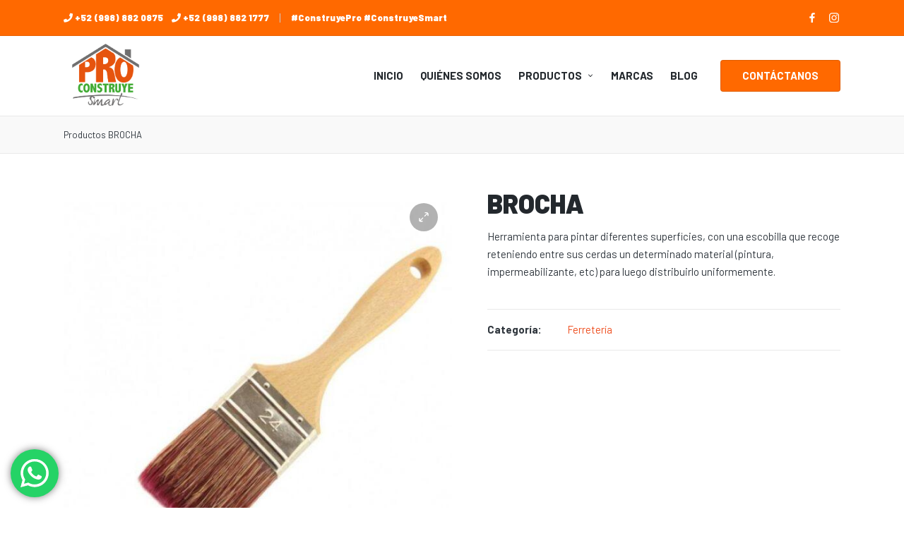

--- FILE ---
content_type: text/javascript
request_url: https://www.proconstruye.net/wp-content/plugins/formularios-de-contacto-salesup/admin/js/su-form-builder.js?ver=1.0.14
body_size: 16980
content:
var _builderForm = function(f) {
	var self = this;
	var fn = fn ? fn : f;
	var url_tab = "https://api.salesup.com/sistema/campos/tabs";
	var url_usuarios = "https://api.salesup.com/catalogos/usuarios/"; 
	var url_opciones_select = "https://api.salesup.com/sistema/campos/";
	var url_pais = "https://api.salesup.com/sistema/generales/paises/";
	var url_opciones_integracion = "https://api.salesup.com/integraciones/catalogos";
	var url_titulo = "https://api.salesup.com/catalogos/titulos";
	var url_campos = "https://api.salesup.com/sistema/campos";
	var url_etiquetas = "https://api.salesup.com/integraciones/catalogos/5/";
	var url_origen = "https://api.salesup.com/integraciones/catalogos/2/";
	var urlIntegracion = "https://api.salesup.com/integraciones/";
	var token = "";
	var sesion = "";
	var objetoGeneral = {};
	
	this.init = function (objeto) {
		objetoGeneral.selects = [];
		objetoGeneral.guardaElementos = [];
		objetoGeneral.contenedorForm = [];
		objetoGeneral.configuracionEstilos = [];
		token = objeto.token;
		sesion = objeto.sesion;

		if (objeto.lista) {
			var template = self.templateListaFormulario();
			jQuery("#suMainContent").html(template);
			self.obtieneEtiquetas();
			self.obtieneOrigen();
			self.obtieneUsuarios();
			setTimeout(function(){
				self.obtieneListaFormularios();
				SAUP190122fn.loaderElimina()
			},800);
			
		} else if (objeto.public) {
			token = objeto.token[0].token;
			sesion = objeto.token[0].sesion;
			var cabeceraForm = objeto.cabecera;
			var cuerpoForm = objeto.cuerpo;
			var idForm = objeto.idForm;

			jQuery("#mainPublic-"+idForm).html(
				self.templatePublic({
					cabecera: cabeceraForm,
					cuerpo: cuerpoForm,
					idForm: idForm
				})
			);
			setTimeout(function(){
				SAUP190122fn.loaderElimina()
			},500);
		} else {
			
			var template = self.templateMain();
			jQuery("#suMainContent").html(template);
			jQuery(jQuery("#btnColoRadio label")[0]).addClass('active');
			jQuery(jQuery("#btnColoRadio input")[0]).prop('checked','cheked');
			self.obtieneEtiquetas();
			self.obtieneOrigen();
			self.obtieneUsuarios();
			self.initSortable();
			self.obtieneTkTab();
			setTimeout(function(){
				SAUP190122fn.loaderElimina()
			},500);
		}
		SAUP190122fn.initTooltip();
	}
  
	this.limpiaFormPublico = function(id) {
	  var datos = jQuery("#SAUP190122formEnviarSalesUp-"+id).find("input, select, textarea");
	  for (var i = 0; i < datos.length; i++) {
			valorCampo = jQuery(datos[i]).val("");
	  }
	}

	this.validaCorreoForm = function(t,flag){
		var caract = new RegExp(/^([a-zA-Z0-9_.+-])+\@(([a-zA-Z0-9-])+\.)+([a-zA-Z0-9]{2,4})+$/);
		var elemento = !flag ? jQuery(t).val(): t;
		var pasa = caract.test(elemento);
		if(flag==true){
			return pasa;
		}else{
			if(!pasa){
				jQuery(t).addClass('is-invalid');
			}else{
				jQuery(t).removeClass('is-invalid');
			}
		}
	}
  
	this.enviaFormulario = function (obj) {
		SAUP190122fn.loader();
		var idForm = obj.id;
		jQuery("#SAUP190122-btnGuardarFormulario-"+idForm).prop('disabled',true);
		var datos = jQuery("#SAUP190122formEnviarSalesUp-"+idForm).find("input, select, textarea").not(jQuery('.form-check .form-check-inline'));
		var guardarFormSalesUp = {};
		var urlProspecto = obj.token[0].token;
		var config = JSON.parse(atob(obj.cabecera[0].configuracion));
		var mensajeError = (config.mensajeError) ? config.mensajeError : '';
		var mensajeSubError = (config.mensajeSubError) ? config.mensajeSubError : '';
		var mensajeSubSuccess = (config.mensajeSubSuccess) ? config.mensajeSubSuccess : '';
		var mensajeSuccess = (config.mensajeSuccess) ? config.mensajeSuccess : '';
		var urlRedireccion = (config.urlRedireccion) ? config.urlRedireccion : '';
		var webhook = (config.webhook) ? config.webhook : '';
		var usuarioData = (config.usuarioData) ? config.usuarioData : '';

		for (var i = 0; i < datos.length; i++) {
			var keyCampo = jQuery(datos[i]).data("campo");
			var idcampo =  jQuery(datos[i]).data("idcampo");
			var valorCampo = jQuery(datos[i]).val();
			
			if(idcampo == 9 || idcampo == 10 || idcampo == 11 || idcampo == 12 || idcampo == 70 || idcampo == 71 || idcampo == 72 || idcampo == 73 || idcampo == 74 || idcampo == 75 || idcampo == 76 || idcampo == 77 || idcampo == 78 || idcampo == 79 || idcampo == 80 || idcampo == 81 || idcampo == 82 || idcampo == 83 || idcampo == 84 || idcampo == 85){
				var camp = valorCampo.split('/');
				valorCampo = camp[2]+'-'+camp[1]+'-'+camp[0];
			}else if(idcampo === 14){
				var select = jQuery(datos[i]).closest('div.row').find('select').val();
				var input = jQuery(datos[i]).closest('div.row').find('input').val();
				valorCampo = ' {"select":"'+select+'","valor":"'+input+'"}';
			}else if(idcampo === 16){
				if(valorCampo){
					var arr = [];
					for (let index = 0; index < valorCampo.length; index++) {
						arr.push({Opcion:valorCampo[index]});
					}
					valorCampo = JSON.stringify(arr);
				}
			}else if(idcampo === 18){
				if(jQuery(datos[i]).is(':checked')){
					valorCampo = '[{"Opcion":"'+valorCampo+'"}]';
				}
			}else if(idcampo === 26){
				var temp = valorCampo;
				valorCampo = '{"Opcion":"'+temp+'","Tipo":"Temp"}';
			}else if(idcampo === 17){
				valorCampo = jQuery(datos[i]).closest('div.input-group').find('input[type=text]').val();
			}

			guardarFormSalesUp[keyCampo] = valorCampo;
		}

		guardarFormSalesUp.origen = obj.cabecera[0].tk_origen;
		guardarFormSalesUp.etiqueta = obj.cabecera[0].tk_etiqueta1;
		guardarFormSalesUp.etiqueta2 = obj.cabecera[0].tk_etiqueta2;
		guardarFormSalesUp.etiqueta3 = obj.cabecera[0].tk_etiqueta3;
		guardarFormSalesUp.tkUsuario = usuarioData;

		var obligatorio = jQuery('#SAUP190122formEnviarSalesUp-'+idForm+' .obliga');
		var countError = 0;
		for (let index = 0; index < obligatorio.length; index++) {
			if(jQuery(obligatorio[index]).data('idcampo')==-6){
				if(jQuery(obligatorio[index]).val() == "" || SAUP190122formBuilder.validaCorreoForm(jQuery(obligatorio[index]).val(), true) == false ){
					jQuery(obligatorio[index]).addClass('is-invalid');
					countError++
				}else{
					jQuery(obligatorio[index]).removeClass('is-invalid');
				}
			}
		}
		var elemento = '#SAUP190122formEnviarSalesUp-'+idForm;
		if (SAUP190122fn.validaObligatorio(elemento) && countError==0) {
			var procesaGuardar = function (res, err) {
				if (err && err != "success") {
					jQuery("#SAUP190122-btnGuardarFormulario-"+idForm).prop('disabled',false);
					SAUP190122fn.loaderElimina();
					SAUP190122fn.mensaje("error");
					return false;
				}

				if (res[0].code == 0) {
					jQuery("#SAUP190122-btnGuardarFormulario-"+idForm).prop('disabled',false);
					SAUP190122fn.loaderElimina();
					SAUP190122fn.msgSuccess(mensajeSubSuccess, mensajeSuccess);
					jQuery('#SAUP190122formEnviarSalesUp-'+idForm+' .obliga').removeClass("is-invalid");
					self.limpiaFormPublico(idForm);
					if(webhook){
						guardarFormSalesUp.tkContacto = res[0].details[0].tkContacto;
						var procesaWebhook = function(res, err){
							if (err && err != "success") {
								console.log('webhook fail', err);
								return false;
							}
							if(config.urlRedireccion){
								setTimeout(function(){
									document.location.href=urlRedireccion;
								},1000);
							}
						}

						SAUP190122fn.peticionAjax({
							url: webhook,
							method: "POST",
							dataType: "json",
							data: guardarFormSalesUp,
							async:true,
							callback: procesaWebhook
						});
					}else{
						if(config.urlRedireccion){
							setTimeout(function(){
								document.location.href=urlRedireccion;
							},1000);
						}
					}
					

					
				} else {
					jQuery("#SAUP190122-btnGuardarFormulario-"+idForm).prop('disabled',false);
					SAUP190122fn.loaderElimina();
					SAUP190122fn.msgError(res[0].msg);
					jQuery('#SAUP190122formEnviarSalesUp-'+idForm+' .obliga').removeClass("is-invalid");
				}
			};

			SAUP190122fn.peticionAjax({
				url: urlIntegracion + urlProspecto,
				method: "POST",
				dataType: "json",
				data: guardarFormSalesUp,
				async:true,
				callback: procesaGuardar
			});
		} else {
			jQuery("#SAUP190122-btnGuardarFormulario-"+idForm).prop('disabled',false);
			SAUP190122fn.loaderElimina();
			SAUP190122fn.msgError(mensajeSubError, mensajeError);
		}
	}

	this.copiarShortcode = function(element){
		var $temp = jQuery("<input>");
		jQuery("body").append($temp);
		$temp.val(jQuery(element).closest('td').find('input').val()).select();
		document.execCommand("copy");
		$temp.remove();
	}
  
	this.obtieneListaFormularios = function() {
	  var procesaData = function(res, err) {
			if (err != "success" && err) {
				SAUP190122fn.loaderElimina();
				SAUP190122fn.mensaje("error");
				return false;
			}
		
			self.templateListaFormulario();
		
			var lista = "";
			for (var i = 0; i < res.length; i++) {
				var origen = _.where(objetoGeneral.origen, { TK: res[i].tk_origen })[0];
				var usuario = _.where(objetoGeneral.origen, { tkUsuario: res[i].tkUsuario })[0];
				var etiqueta1 = _.where(objetoGeneral.etiqueta, {	TK: res[i].tk_etiqueta1	})[0];
				var etiqueta2 = _.where(objetoGeneral.etiqueta, {	TK: res[i].tk_etiqueta2	})[0];
				var etiqueta3 = _.where(objetoGeneral.etiqueta, {	TK: res[i].tk_etiqueta3	})[0];
		
				var status = res[i].status == 1  ? '<span class="badge badge-success">Activo</span>' : '<span class="badge  badge-warning">Inactivo</span>';
		
				lista += `
					<tr>
						<td class="text-center">
							<input hidden value="[sudatos id=${res[i].id_formulario}]"> 
							<span class="Pointer" onclick="SAUP190122formBuilder.copiarShortcode(this)" data-toggle="tooltip" data-placement="top" title="Copiar">
								<i class="fa fa-clipboard"></i> <b>[sudatos id=${res[i].id_formulario}]</b>
							</span>
						</td>
						<td class="text-center"> ${res[i].nombre_formulario} </td>
						<td class="text-center"> ${origen.ORIGEN} </td>
						<td class="text-center"> 
							${_.size(etiqueta1) > 0 ? '<span class="badge badge-primary">' + etiqueta1.ETIQUETA + "</span><br>": ""}

							${ _.size(etiqueta2) > 0 ? '<span class="badge badge-primary">' + etiqueta2.ETIQUETA + "</span><br>" : "" }

							${  _.size(etiqueta3) > 0 ? '<span class="badge badge-primary">' + etiqueta3.ETIQUETA + "</span>"	: ""}

							</td>
						<td class="text-center"> ${status} </td>
						<td class="text-center">
							<i onclick="SAUP190122formBuilder.modificarFormulario(${ res[i].id_formulario },this)" data-toggle="tooltip" data-placement="top" title="Modificar formulario" class="Pointer fa fa-pencil-square fa-2x" aria-hidden="true"></i>

							<i onclick="SAUP190122formBuilder.eliminarForm(${ res[i].id_formulario })" data-toggle="tooltip" data-placement="top" title="Eliminar formulario" class="Pointer fa fa-times fa-2x" aria-hidden="true"></i>
						</td>
					</tr>
				`;
			}
		
			if (_.size(res) > 0) {
				jQuery("#tablaDatosEspera").html(lista);
			} else {
				jQuery("#tablaDatosEspera").html('<tr><td colspan="6" class="text-center">No se encontraron formularios.</td></tr>' );
			}
			SAUP190122fn.initTooltip();
	  };
  
		SAUP190122fn.peticionAjax({
				url: salesup.url,
				method: "GET",
				dataType: "json",
				data: {
					action: "su_crud_get",
					nonce: salesup.seguridad,
					tipo: "get_lista_forms"
				},
				async:true,
				callback: procesaData
		});
	}

	this.preProcesaFormData = function(cabecera, config, cuerpo){
		setTimeout(function(){
			self.selectEtiqueta(cabecera[0].tk_etiqueta1);
			self.selectEtiqueta(cabecera[0].tk_etiqueta2);
			self.selectEtiqueta(cabecera[0].tk_etiqueta3);
			jQuery("#nombreFormulario").val(cabecera[0].nombre_formulario);
			jQuery("#tituloFormulario").val(config.tituloFormulario);
			
			jQuery("#origenData").val(cabecera[0].tk_origen);
			jQuery("#btnFormulario").val(config.btnNombre);
			jQuery("#descripcionFormulario").val(config.descripcion);  
			jQuery("#claseContenedorPrincipal").val(config.claseContenedorPrincipal);
			jQuery("#claseLabelTitulo").val(config.claseLabelTitulo);
			jQuery("#claseFormContenedor").val(config.claseFormContenedor);
			jQuery("#claseDescripcionContenedor").val(config.claseDescripcionContenedor);
			jQuery("#claseBotonGuardar").val(config.claseBotonGuardar);

			if(config.estilosPersonalizados == 2){
				jQuery("#listaRadioPersonalizado").prop(':checked',true);
				jQuery("#listaRadioPersonalizado").click();
			}else{
				jQuery("#listaRadioBootstrap").prop(':checked',true);
				jQuery("#listaRadioBootstrap").click();
			}
			

			(config.mensajeSubError) ? jQuery("#mensajeSubError").val(config.mensajeSubError) : '';
			(config.mensajeError) ? jQuery("#mensajeError").val(config.mensajeError) : '';
			(config.mensajeSuccess) ? jQuery("#mensajeSuccess").val(config.mensajeSuccess) : '';
			(config.mensajeSubSuccess) ? jQuery("#mensajeSubSuccess").val(config.mensajeSubSuccess) : '';
			(config.urlRedireccion) ? jQuery("#urlRedireccion").val(config.urlRedireccion) : '';
			(config.webhook) ? jQuery("#webhook").val(config.webhook) : '';
			(config.usuarioData) ? jQuery("#usuarioData").val(config.usuarioData) : '';
			(config.configuracionCampos) ? objetoGeneral.configuracionCampos = JSON.parse(config.configuracionCampos) : '';
			(config.configuracionEstilos) ? objetoGeneral.configuracionEstilos = JSON.parse(config.configuracionEstilos) : '';
			self.selectRadio({radio:config.radio});
			self.colorBoton(config.radio);
		
			for (let index = 0; index < cuerpo.length; index++) {
				var campo = JSON.parse(atob(cuerpo[index].campo));
				if (campo.atributoDataIdc == -6) {
					jQuery("#inputSelecto-" + campo.tkCampo).remove();
					var correo = _.where(objetoGeneral.contenedorForm,{tkCampo:campo.tkCampo})[0];
					correo = Object.assign({},correo);
					objetoGeneral.contenedorForm = _.reject(objetoGeneral.contenedorForm,function(element) {
						return element.tkCampo == campo.tkCampo;
					});
					objetoGeneral.contenedorForm.push(correo);
					self.procesaInputsAgregados(campo, '#SAUP190122formContenedor', false);
				}else{
					var guardarCampo = _.where(objetoGeneral.campos, { tkCampo: campo.tkCampo })[0];
					objetoGeneral.contenedorForm.push(guardarCampo);
					self.procesaInputsAgregados(campo, '#SAUP190122formContenedor');
				}
			}
		},2500);
	}
  
	this.modificarFormulario = function(id,t) {
		SAUP190122fn.loader();
	  	if (!id) {
			SAUP190122fn.mensaje("error");
			return false;
		}

		var saveOnclick = 	jQuery(t).attr('onclick');
		jQuery(t).removeAttr('onclick');
	  	objetoGeneral.contenedorForm = [];
		var procesaFormulario = function(res, err) {
			if (res == "erroCampos" || res == "errorIdForm" || err) {
				jQuery(t).attr('onclick',saveOnclick);
				SAUP190122fn.msgError("Ops!","Ocurrio un problema, por favor de intentar mas tarde.");
				return false;
			}
			
			var cabecera = JSON.parse(res.cabecera);
			var config = JSON.parse(atob(cabecera[0].configuracion));
			var cuerpo = JSON.parse(res.cuerpo);
		
			var template = self.templateMain({id_formulario:id});
			jQuery("#ocultarCrearForm").slideUp();
			jQuery("#suMainContent").append(template);

			self.obtieneEtiquetas();
			self.obtieneOrigen();
			self.obtieneUsuarios();
			self.initSortable();
			self.obtieneTkTab();
			SAUP190122fn.initTooltip();
			setTimeout(function(){
				self.preProcesaFormData(cabecera,config,cuerpo);
				SAUP190122fn.loaderElimina()
			},500);
			
		};
  
		SAUP190122fn.peticionAjax({
			url: salesup.url,
			method: "GET",
			dataType: "json",
			data: {
				action: "su_crud_get",
				nonce: salesup.seguridad,
				id_formulario: id,
				tipo: "get_form"
			},
			callback: procesaFormulario,
			async: true
		});
	}
    
	this.eliminarFormulario = function(id) {
		SAUP190122fn.loader();
		if (!id) {
			SAUP190122fn.loaderElimina();
			SAUP190122fn.mensaje("error");
			return false;
	  }
		var procesaEliminar = function(res, err){
			if (err) {
				SAUP190122fn.loaderElimina();
				SAUP190122fn.msgError("Ops!","Ocurrio un problema, por favor de intentar mas tarde.");
				return false;
			}
			SAUP190122fn.loaderElimina();
			SAUP190122principal.init({menu:'listaFormularios'});
		}

		SAUP190122fn.peticionAjax({
			url: salesup.url,
			method: "POST",
			dataType: "json",
			data: {
				action: "su_crud_delete",
				nonce: salesup.seguridad,
				id_formulario: id,
				tipo: "delete_form"
			},
			async:true,
			callback: procesaEliminar,
	  });
	}

	this.eliminarForm = function(id){
		var eliminarId = id;
		iziToast.question({
			timeout: 20000,
			close: false,
			icon:'fa fa-exclamation-triangle',
			overlay: true,
			displayMode: 'once',
			id: 'eliminarFormularioRow',
			zindex: 999,
			title: '¿Estás seguro?',
			message: 'Esta acción no puede deshacerse.',
			position: 'center',
			buttons: [
					['<button><b>Si</b></button>', function (instance, toast) {
						instance.hide({ transitionOut: 'fadeOut' }, toast, 'button');	
						SAUP190122formBuilder.eliminarFormulario(eliminarId); 
					}, true],
					['<button>No</button>', function (instance, toast) {
						instance.hide({ transitionOut: 'fadeOut' }, toast, 'button');	 
					}],
			]
	});
	}
  
	this.validaCampo = function(campo) {
	  return campo ? campo : "";
	}
  
	this.checkInput = function(t,flag) {
		var check = jQuery(t).prop("checked");
		if (check) {
			if(flag){
				jQuery(t).closest("div").find('input[type=text]').removeAttr("disabled");
			}else{
				jQuery(t).closest("div.input-group").find('input[type="text"]').removeAttr("disabled");
			}
			
		} else {
			if(flag){
				jQuery(t).closest("div").find('input[type=text]').attr("disabled", "disabled");
			}else{
				jQuery(t).closest("div.input-group").find('input[type="text"]').attr("disabled", "disabled");
			}
			
		}
	}
 
	this.obtieneUsuarios = function(obj) {
		var procesaUsuarios = function(res, err) {
			if (err != "success" && err) {
				SAUP190122fn.msgError("No se encontraron los usuarios.");
				return false;
			}
		
			objetoGeneral.usuarios = res;
			var options = '';
			for (var i = 0; i < res.length; i++) {
				options += `<option value="${res[i].tkUsuario}">${res[i].nombre} ${res[i].apellidos}</option>`;
			}
	
			jQuery("#usuarioData").append(options);
	  	}
	 

		SAUP190122fn.peticionAjax({
			url: url_usuarios,
			metodo: "GET",
			data:{token:sesion},
			callback: procesaUsuarios,
			async: true
		});
  }

	this.obtieneOrigen = function(obj) {
	  	var procesaOrigen = function(res, err) {
			if (err != "success" && err) {
				SAUP190122fn.msgError("No se encontraron los origenes.");
				return false;
			}
		
			objetoGeneral.origen = res;
			var options = '<option value="">(... Selecciona un origen ...)</option>';
			for (var i = 0; i < res.length; i++) {
				options += `<option value="${res[i].TK}">${res[i].ORIGEN}</option>`;
			}
	
			jQuery("#origenData").append(options);
		}
  
		SAUP190122fn.peticionAjax({
				url: url_origen + token,
				metodo: "GET",
				callback: procesaOrigen,
				async: true
		});
	}
  
	this.obtieneEtiquetas = function(obj) {
	  var procesaEtiqueta = function(res, err) {
		if (err != "success" && err) {
		  SAUP190122fn.msgError("No se encontraron las etiquetas.");
		  return false;
		}

		objetoGeneral.etiqueta = res;
		var options = '<option value="">(... Selecciona una etiqueta ...)</option>';
		for (var i = 0; i < res.length; i++) {
			options += `<option value="${res[i].TK}">${res[i].ETIQUETA}</option>`;
		}

		jQuery("#etiquetaData").append(options);
		
	  };
  
	  SAUP190122fn.peticionAjax({
		url: url_etiquetas + token,
		metodo: "GET",
		callback: procesaEtiqueta,
		async: true
	  });
	}
  
	this.obtieneCampos = function(tkTab) {
	  if (!tkTab) {
		SAUP190122fn.msgError("Los parametros son obligatorios!");
		return false;
	  }
  
	  var procesaCampos = function(res, err) {
		if (!err) {
		  objetoGeneral.campos = res;
		  self.construyeContenedorCampos(res);
		} else {
		  SAUP190122fn.msgError("por favor de intentar mas tarde.");
		}
	  };
  
	  SAUP190122fn.peticionAjax({
			url: url_campos,
			metodo: "GET",
			data: {
				token: sesion,
				tkTab: tkTab,
				pagina: 0
			},
			async:true,
			callback: procesaCampos
	  });
	}
  
	this.slideToggle = function(elemento) {
	  if (jQuery("#ocultarBodyConfig").is(":visible")) {
		jQuery(elemento).attr("title", "Mostar");
	  } else {
		jQuery(elemento).attr("title", "Ocultar");
	  }
  
	  jQuery("#ocultarBodyConfig").slideToggle();
	}
  
	this.obtieneTkTab = function(obj) {
	  var procesaTkTab = function(res, err) {
		var tkTab = "";
		if (!err) {
		  for (var i = 0; i < res.length; i++) {
			  if (res[i].tabDefault == 1) {
			  tkTab = res[i].tkTab;
			}
		  }
		  objetoGeneral.tkTab = tkTab;
		  self.obtieneCampos(tkTab);
		} else {
		  SAUP190122fn.msgError("Ocurrio un error, por favor intentar mas tarde.");
		}
	  };
  
	  SAUP190122fn.peticionAjax({
			url: url_tab,
			metodo: "GET",
			data: {
				token: sesion,
				idPantalla: 1
			},
			async:true,
			callback: procesaTkTab
	  });
	}
  
	this.regresaformularios = function() {
	  jQuery("#muestraCrearForm").slideUp();
	  jQuery("#muestraCrearForm").remove();
	  jQuery("#ocultarCrearForm").slideDown();
	}
  
	this.selectEtiqueta = function(v) {
	  var valor = v;
	  if(v){
		  var count = jQuery(".badgeEtiqueta").length;
  
		  if (count < 3) {
		  buscado = _.where(objetoGeneral.etiqueta, { TK: valor })[0];
		  jQuery("#etiquetaData").val("");
		  jQuery("#bodyEtiquetas").append(
			  '<span style="margin:10px;" class="badge badge-info badgeEtiqueta Pointer" onclick="SAUP190122formBuilder.eliminarEtiqueta(this)" data-tk="' +
			  buscado.TK +
			  '">' +
			  buscado.ETIQUETA +
			  '<i class="fa fa-times" style="margin-left:5px;"></i></span>'
		  );
		  } else {
		  SAUP190122fn.msgInfo("Solo se permiten 3 etiquetas");
		  	jQuery("#etiquetaData").val("");
		  }
	  }
	  
	}
  
	this.eliminarEtiqueta = function(t) {
	  jQuery(t).remove();
	}
  
	this.agrupaInputs = function(elemento) {
	  var checks = jQuery(".checkAgrupar");
	  var count = 0;
	  var arrayChecks = [];
	  for (var i = 0; i < checks.length; i++) {
		if (jQuery(checks[i]).is(":checked")) {
		  count++;
		  //if(count <= 3){
		  var element = _.where(objetoGeneral.campos, {
			tkCampo: jQuery(checks[i]).data("indice")
		  });
  
		  arrayChecks.push(element[0]);
		  //}
		}
	  }
	  return arrayChecks;
	}
  
	this.construyeContenedorCampos = function(objeto) {
	  if (objeto) {
		for (var i = 0; i < objeto.length; i++) {
		
			
		  if (objeto[i].atributoDataIdc == -6) {
				self.agregaIndividual(objeto[i], true);
		  } else {
			  if(objeto[i].atributoDataIdc!=-30 && objeto[i].atributoDataIdc!=-32){
				  self.procesaInputsAgregados(objeto[i], "#SAUP190122inputsContenedor");
			  }
				
		  }
		}
		SAUP190122fn.initTooltip();
	  }
	}

	this.agregaCampos = function(obj, index){
		if (!obj) {
			SAUP190122fn.msgError("Ocurrio un problema, por favor de intentar mas tarde");
			return false;
		}
	}
  
	this.procesaInputsAgregados = function(elemento, contenedor, flag) {
	  var uiClass = (contenedor == "#SAUP190122formContenedor" ) ? "ui-widget-content list-group-item ui-state-default"  : "";
	  var elimina = `
			<span class="Pointer">	
				<i onclick="SAUP190122formBuilder.regresaIndividual(this)" class="pull-right fa fa-times" style=" margin:5px;"></i>
			</span>
		`;
	  var btnRegresar = elemento.atributoDataIdc != -6 ? elimina : "";
	  var html = "";
	  elemento.atributoDataIdc != -6 ? jQuery("#inputSelecto-" + elemento.tkCampo).remove() 	: "";
	  html += `
			  <li id="inputSelecto-${elemento.tkCampo}" data-attrid="${elemento.atributoDataIdc}" data-tkcampo="${elemento.tkCampo}"  class="${uiClass}" style="list-style:none;">
				
				  <button data-indice="${elemento.tkCampo }" onclick="SAUP190122formBuilder.agregaIndividual(this,'',true)" type="button" class="btnProcesa btn btn-secondary btn-lg btn-block">
					  ${elemento.campo}
				  </button>
			  
					<div class="contenedorFormGroup"  >
						<span class="text-center">
					   	<label  ><h5>${elemento.campo}</h5></label>
					   	${btnRegresar}
					  	<span class="Pointer" data-toggle="modal" onclick="SAUP190122formBuilder.configuracionCampo('${elemento.tkCampo}')">	
						  	<i  class="pull-right fa fa-cog" style=" margin:5px;"></i>
						 	</span>
					
				  </div>
			  </li>
		  `;
	  flag ? jQuery(contenedor).prepend(html) : jQuery(contenedor).append(html);
  
	  jQuery("#inputSelecto-" + elemento.tkCampo).disableSelection();
	  SAUP190122fn.initTooltip();
	}
  
	this.agregaIndividual = function(elemento, tipo, style) {
	  var $pone = jQuery(elemento);
	  var tkCampo = jQuery($pone).data("indice");
	  if (tipo) {
			tkCampo = elemento.tkCampo;
		}

		var campo = _.where(objetoGeneral.campos,{tkCampo:tkCampo})[0];
		var tipoValor = '';
		if(style){
			if(campo){
				if(campo.esInput){
					tipoValor = 'esInput';
				}else if(campo.esCheckInput){
					tipoValor = 'esCheckInput';
				}else if(campo.esListaCheck){
					tipoValor = 'esListaCheck';
				}else if(campo.esListaRadio){
					tipoValor = 'esListaRadio';
				}else if(campo.esPorcentaje){
					tipoValor = 'esPorcentaje';
				}else if(campo.esSelect){
					tipoValor = 'esSelect';
				}else if(campo.esSelectInput){
					tipoValor = 'esSelectInput';
				}else if(campo.esTemperatura){
					tipoValor = 'esTemperatura';
				}else if(campo.esTextArea){
					tipoValor = 'esTextArea';
				}else if(campo.esTipoModulo){
					tipoValor = 'esTipoModulo';
				}
				var objEstilos = objetoGeneral.configuracionEstilos;	
				var estilosP = {};		
				for (let i = 0; i < objEstilos.length; i++) {
					if(objEstilos[i].tipoValor == tipoValor && objEstilos[i].aplicarAtodos == true){
						estilosP.estilosContenedor = objEstilos[i].estilosContenedor;
						estilosP.estilosLabel = objEstilos[i].estilosLabel;
						estilosP.estilosInput = objEstilos[i].estilosInput;
						estilosP.aplicarAtodos = objEstilos[i].aplicarAtodos;
						estilosP.quitarTodosMenosAEste = true;
						estilosP.tkCampo = campo.tkCampo;
						break;
					}
				}

			}
			objetoGeneral.configuracionEstilos.push(estilosP);
		}
			

	  var guardarCampo = _.where(objetoGeneral.campos, { tkCampo: tkCampo })[0];
		objetoGeneral.contenedorForm.push(guardarCampo);
		
	  self.procesaInputsAgregados(guardarCampo, "#SAUP190122formContenedor");
	}
  
	this.regresaInputs = function(flag) {
	  var contenedor = jQuery("#SAUP190122formContenedor li");
	  var guardarCampo = "";
	  for (var i = 0; i < contenedor.length; i++) {
			if (jQuery(contenedor[i]).data("attrid") != -6) {
				contenedor[i].remove();
				jQuery("#SAUP190122inputsContenedor").prepend(contenedor[i]);
			
			} else {
				var tkCampo = jQuery(contenedor[i]).data("tkcampo");
				guardarCampo = _.where(objetoGeneral.campos, { tkCampo: tkCampo })[0];
			}
	  }
	  jQuery("#SAUP190122inputsContenedor li").removeClass("ui-widget-content list-group-item ui-state-default");
		objetoGeneral.contenedorForm = [];
		objetoGeneral.configuracionEstilos = [];
	  objetoGeneral.contenedorForm.push(guardarCampo);
  
	  if (!flag) {
			SAUP190122fn.msgSuccess("Elementos eliminados");
	  }
  
	  SAUP190122fn.initTooltip();
	}
  
	this.initSortable = function() {
	  jQuery("#SAUP190122formContenedor").sortable({
			update: function(event, ui) {
				var formOrden = jQuery('#SAUP190122formContenedor li');
				var arr = [];
				for (var i = 0; i < formOrden.length; i++) {
						var tkCampo = jQuery(formOrden[i]).data("tkcampo");
						var guardarCampo = _.where(objetoGeneral.campos, {tkCampo: tkCampo})[0];
						arr.push(guardarCampo);  
				}
				objetoGeneral.contenedorForm = arr;
				jQuery(ui.item[0]).addClass("ui-widget-content list-group-item ui-state-default");
			},
			cursor: "move",
			delay: 150,
			connectWith: ".connectedSortable"
		});  
	  jQuery("#SAUP190122formContenedor").disableSelection();
	}
  
	this.regresaIndividual = function(elemento) {
	  var elem = jQuery(elemento);
	  var liElemento = jQuery(elem[0]).closest("li");
  
	  objetoGeneral.contenedorForm = _.reject(objetoGeneral.contenedorForm,function(element) {
				return element.tkCampo == jQuery(liElemento).data("tkcampo");
		});

		objetoGeneral.configuracionEstilos = _.reject(objetoGeneral.configuracionEstilos,function(element) {
			return element.tkCampo == jQuery(liElemento).data("tkcampo");
		});
  
	  jQuery(elem[0]).closest("li").remove();
	  jQuery("#SAUP190122inputsContenedor").prepend(liElemento);
	  jQuery("#SAUP190122inputsContenedor li").removeClass("ui-widget-content list-group-item ui-state-default");
	  SAUP190122fn.msgSuccess("Elemento reiniciado");
	  SAUP190122fn.initTooltip();
	}
  
	this.obtieneEtiquetasGuardar = function() {
	  var etiquetaData = jQuery(".badgeEtiqueta");
	  var arr = [];
	  for (var i = 0; i < etiquetaData.length; i++) {
		arr["tk_etiqueta" + (i + 1)] = jQuery(etiquetaData[i]).data("tk");
	  }
	  return arr;
	}

	this.colorBoton = function(v){
		var tipoBoton = v || 'btn-primary';
		var colorBoton = jQuery("#btnTipoColor");
		jQuery(colorBoton).removeAttr('class');
		jQuery(colorBoton).attr('class', 'btn '+tipoBoton);

	}

	this.selectRadio = function(obj){
		var contenedorRadios = jQuery('#btnColoRadio input');
		var radios = (obj.radio) ? obj.radio : false;
		if(!radios){
			jQuery(jQuery('#btnColoRadio input')[0]).prop('checked',true);
		}

		for(var i = 0; i<contenedorRadios.length; i++){
			var ra = jQuery(contenedorRadios[i]).val();
			if(ra == radios){
			  jQuery(contenedorRadios[i]).prop('checked',true);
			}
		}

	}

	this.procesaRadios = function(){
		var contenedorRadios = jQuery('#btnColoRadio input');
		var radios = '';
		for(var i = 0; i<contenedorRadios.length; i++){
			var ra = jQuery(contenedorRadios[i]).is(':checked');
			if(ra){
				radios = jQuery(contenedorRadios[i]).val();
			}
		}

		return radios;
	}
  
	this.guardaFormulario = function(obj) {
		SAUP190122fn.loader();
		jQuery(obj.t).attr('disabled',true);
		var id_formulario = (obj.id_formulario) ? obj.id_formulario : '';
		var pasa = SAUP190122fn.validaObligatorio();
		var array = objetoGeneral.contenedorForm;
		var nombreFormulario = jQuery("#nombreFormulario").val();
		var tituloFormulario = jQuery("#tituloFormulario").val();
		var usuarioData = jQuery("#usuarioData").val();
		var descripcionFormulario = jQuery("#descripcionFormulario").val();
		var btnFormulario = jQuery("#btnFormulario").val();
		var origenData = jQuery("#origenData").val();
		var mensajeSuccess = jQuery("#mensajeSuccess").val();
		var mensajeSubSuccess = jQuery("#mensajeSubSuccess").val();
		var mensajeError = jQuery("#mensajeError").val();
		var mensajeSubError = jQuery("#mensajeSubError").val();
		var urlRedireccion = jQuery("#urlRedireccion").val();
		var webhook = jQuery("#webhook").val();
		var claseContenedorPrincipal = jQuery("#claseContenedorPrincipal").val();
		var claseLabelTitulo = jQuery("#claseLabelTitulo").val();
		var claseFormContenedor = jQuery("#claseFormContenedor").val();
		var claseDescripcionContenedor = jQuery("#claseDescripcionContenedor").val();
		var claseBotonGuardar = jQuery("#claseBotonGuardar").val();
		var etiquetaData = self.obtieneEtiquetasGuardar();
		var radioSelect = self.procesaRadios();
		var formulario = [];

		var estilosPersonalizados = jQuery("#listaRadioPersonalizado").is(':checked') ? 2 : 1;
  
	  	if (pasa && _.size(array) > 0) {
			for (var i = 0; i < array.length; i++) {
				formulario.push(btoa(JSON.stringify(array[i])));
			}
  
			var procesaGuardar = function(res, err) {
				if (err != "success" && err) {
					SAUP190122fn.loaderElimina();
					jQuery(obj.t).attr('disabled',false);
					SAUP190122fn.mensaje("error");
					return false;
				}
		
				if (res != "error") {
					SAUP190122fn.loaderElimina();
					if(id_formulario){
						SAUP190122fn.loaderElimina();
						SAUP190122fn.msgSuccess("Exito.","Se actualizó correctamente.");
					}else{
						SAUP190122fn.loaderElimina();
						SAUP190122fn.msgSuccess("Exito.","Se creó el formulario.");
					}
				
					jQuery("#nombreFormulario").val("");
					jQuery("#tituloFormulario").val("");
					jQuery("#descripcionFormulario").val("");
					jQuery("#btnFormulario").val("");
					jQuery("#origenData").val("");
					jQuery("#etiquetaData").val("");
					jQuery("#mensajeSuccess").val("");
					jQuery("#mensajeSubSuccess").val("");
					jQuery("#mensajeError").val("");
					jQuery("#mensajeSubError").val("");
					jQuery(".badgeEtiqueta").remove();
					SAUP190122formBuilder.regresaInputs(true);
					setTimeout(function() {
						SAUP190122fn.loaderElimina();
						SAUP190122principal.init({ menu: "listaFormularios" });
					}, 100);
				}
			};
		 
			SAUP190122fn.peticionAjax({
				url: salesup.url,
				method:"POST",
				dataType: "json",
				async:true,
				data: {
					action:  (id_formulario) ? "su_crud_put" : 'su_crud_post',
					nonce: salesup.seguridad,
					nombreFormulario: nombreFormulario,
					id_formulario:id_formulario,
					configuracion: btoa(JSON.stringify({
							claseContenedorPrincipal:claseContenedorPrincipal,
							claseLabelTitulo:claseLabelTitulo,
							claseFormContenedor:claseFormContenedor,
							claseDescripcionContenedor:claseDescripcionContenedor,
							claseBotonGuardar:claseBotonGuardar,
							descripcion: descripcionFormulario,
							btnNombre: btnFormulario,
							mensajeSuccess: mensajeSuccess,
							mensajeSubSuccess: mensajeSubSuccess,
							mensajeError: mensajeError,
							mensajeSubError: mensajeSubError,
							urlRedireccion:urlRedireccion,
							webhook:webhook,
							estilosPersonalizados:estilosPersonalizados,
							usuarioData:usuarioData,
							tituloFormulario:tituloFormulario,
							radio:radioSelect,
							configuracionCampos:JSON.stringify(objetoGeneral.configuracionCampos),
							configuracionEstilos:JSON.stringify(objetoGeneral.configuracionEstilos)
						})
					),
					origenData: origenData,
					etiqueta1: etiquetaData["tk_etiqueta1"],
					etiqueta2: etiquetaData["tk_etiqueta2"],
					etiqueta3: etiquetaData["tk_etiqueta3"],
					formulario: formulario,
					tipo: (id_formulario) ? "update_form" : 'add_form'
				},
				callback: procesaGuardar
			});
	  } else {
			SAUP190122fn.loaderElimina();
			if (_.size(array) == 0) {
				SAUP190122fn.loaderElimina();
				SAUP190122fn.msgError("Es obligatorio agregar elementos para el formulario");
			} else if( _.size(etiquetaData)==0){
				SAUP190122fn.loaderElimina();
				jQuery("#etiquetaData").addClass('is-invalid');
				SAUP190122fn.msgError("Todo los campos son obligatorios");
			}else{
				SAUP190122fn.loaderElimina();
				SAUP190122fn.msgError("Todo los campos son obligatorios");
			}
	  }
	}

	this.tabsConfig = function(t){
		if(jQuery(t).attr('id') == 'tab1' ){
			jQuery('#tab1').find('a').addClass('active')
			jQuery('#tab2').find('a').removeClass('active')
			jQuery('#SAUP190122ocultarFormularioConfig').show();
			jQuery('#ocultarBodyConfig').hide();
		}else{
			jQuery('#tab1').find('a').removeClass('active')
			jQuery('#tab2').find('a').addClass('active')
			jQuery('#SAUP190122ocultarFormularioConfig').hide();
			jQuery('#ocultarBodyConfig').show();
		}
	}

	this.guardarConfiguracion = function(tk,t){
		SAUP190122fn.loader()
		var tkCampo = tk;
		jQuery(t).prop('disabled',true);
		
		( _.size(objetoGeneral.configuracionCampos) ==0 ) ? objetoGeneral.configuracionCampos = [] : '';
		( _.size(objetoGeneral.configuracionEstilos) ==0 ) ? objetoGeneral.configuracionEstilos = [] : '';

		var obj = {};
		var objEstilos = {};
		obj.nombreCampo = jQuery("#nombreCampo").val();
		obj.placeholderCampo = jQuery("#placeholderCampo").val();
		obj.esObligatorioCampo = jQuery("#esObligatorioCampo").is(':checked');
		objEstilos.estilosContenedor = jQuery("#estilosContenedor").val();
		objEstilos.estilosLabel = jQuery("#estilosLabel").val();
		objEstilos.estilosInput = jQuery("#estilosInput").val();
		objEstilos.aplicarAtodos = jQuery("#aplicarAtodos").is(':checked');
		objEstilos.tipoValor = jQuery("#tipoValor").val();
		obj.tkCampo = tkCampo;
		objEstilos.tkCampo = tkCampo;

		if(jQuery("#aplicarAtodos").is(':checked') == true){
			if(!objEstilos.estilosContenedor || !objEstilos.estilosLabel || !objEstilos.estilosInput){
				SAUP190122fn.loaderEliminaPersonalizadoError('Los campos personalizados','Son obligatorios');
				
				(!jQuery("#estilosContenedor").val()) ? jQuery("#estilosContenedor").addClass('is-invalid') : jQuery("#estilosContenedor").removeClass('is-invalid');
				(!jQuery("#estilosLabel").val()) ? jQuery("#estilosLabel").addClass('is-invalid'): jQuery("#estilosLabel").removeClass('is-invalid');
				(!jQuery("#estilosInput").val()) ? jQuery("#estilosInput").addClass('is-invalid'): jQuery("#estilosInput").removeClass('is-invalid');
				
				jQuery(t).prop('disabled',false);
				return false;
			}
		}else{
			if(objEstilos.estilosContenedor || objEstilos.estilosLabel || objEstilos.estilosInput){
				if(!objEstilos.estilosContenedor || !objEstilos.estilosLabel || !objEstilos.estilosInput){
					SAUP190122fn.loaderEliminaPersonalizadoError('Los campos personalizados','Son obligatorios');
					(!jQuery("#estilosContenedor").val()) ? jQuery("#estilosContenedor").addClass('is-invalid') : jQuery("#estilosContenedor").removeClass('is-invalid');
					(!jQuery("#estilosLabel").val()) ? jQuery("#estilosLabel").addClass('is-invalid'): jQuery("#estilosLabel").removeClass('is-invalid');
					(!jQuery("#estilosInput").val()) ? jQuery("#estilosInput").addClass('is-invalid'): jQuery("#estilosInput").removeClass('is-invalid');
					jQuery(t).prop('disabled',false);
					return false;
				}
			}
		}
	
		var update = _.where(objetoGeneral.configuracionCampos,{tkCampo:tkCampo})[0];
		var updateEstilo = _.where(objetoGeneral.configuracionEstilos,{tkCampo:tkCampo})[0];
		var campos = objetoGeneral.contenedorForm;
		var aplicaCambio = jQuery("#aplicarAtodos").val();

		if(jQuery("#aplicarAtodos").is(':checked')){
			for (let i = 0; i < campos.length; i++) {
				if(campos[i][aplicaCambio]){
					var aplicarTodos = _.where(objetoGeneral.configuracionEstilos,{tkCampo:campos[i].tkCampo})[0];
					if(aplicarTodos){
						aplicarTodos.estilosContenedor = objEstilos.estilosContenedor;
						aplicarTodos.estilosLabel = objEstilos.estilosLabel;
						aplicarTodos.estilosInput = objEstilos.estilosInput;
						aplicarTodos.aplicarAtodos = objEstilos.aplicarAtodos;
						aplicarTodos.quitarTodosMenosAEste = true;
						aplicarTodos.tipoValor = objEstilos.tipoValor
					}else{
						objetoGeneral.configuracionEstilos.push({
							estilosContenedor:jQuery("#estilosContenedor").val(),
							estilosLabel:jQuery("#estilosLabel").val(),
							estilosInput:jQuery("#estilosInput").val(),
							aplicarAtodos:jQuery("#aplicarAtodos").is(':checked'),
							quitarTodosMenosAEste:true,
							tipoValor:jQuery("#tipoValor").val(),
							tkCampo:campos[i].tkCampo
						});
					}
				}
			}
		}else if(jQuery("#quitarTodosMenosAEste").is(':checked')){
			for (let i = 0; i < campos.length; i++) {
				if(campos[i][aplicaCambio]){
					if(campos[i].tkCampo == tkCampo ){
						var aplicarTodos = _.where(objetoGeneral.configuracionEstilos,{tkCampo:tkCampo})[0];
						aplicarTodos.estilosContenedor = jQuery("#estilosContenedor").val();
						aplicarTodos.estilosLabel = jQuery("#estilosLabel").val();
						aplicarTodos.estilosInput = jQuery("#estilosInput").val();
						aplicarTodos.aplicarAtodos = jQuery("#aplicarAtodos").is(':checked');
						aplicarTodos.tipoValor = jQuery("#tipoValor").val();
						aplicarTodos.quitarTodosMenosAEste = false;
					}else{
						var aplicar = _.where(objetoGeneral.configuracionEstilos,{tkCampo:campos[i].tkCampo})[0];
						aplicar.estilosContenedor = '';
						aplicar.estilosLabel = '';
						aplicar.estilosInput = '';
						aplicar.aplicarAtodos = false;
						aplicar.quitarTodosMenosAEste = false;
						aplicar.tipoValor = jQuery("#tipoValor").val();
					}
				}
			}
		}else{
			if(_.size(updateEstilo)>0){
				updateEstilo.estilosContenedor = objEstilos.estilosContenedor;
				updateEstilo.estilosLabel = objEstilos.estilosLabel;
				updateEstilo.estilosInput = objEstilos.estilosInput;
				updateEstilo.aplicarAtodos = objEstilos.aplicarAtodos;
				updateEstilo.tipoValor = objEstilos.tipoValor;
			}else{
				objetoGeneral.configuracionEstilos.push(objEstilos);		
			}
		}
		
		if(_.size(update)>0){
			update.nombreCampo = obj.nombreCampo;
			update.placeholderCampo = obj.placeholderCampo;
			update.esObligatorioCampo = obj.esObligatorioCampo;
		
		}else{
			objetoGeneral.configuracionCampos.push(obj);
		}

		SAUP190122fn.loaderEliminaPersonalizadoSuccess("Exito!","Para que se agregue el cambio actualiza el formulario.");
		jQuery('#modalSetting').modal('hide');
	}

	this.eliminaClases = function(t){
		if(t){
			if(jQuery(t).is(':checked')){
				jQuery("#aplicarAtodos").prop('checked',false);
			}
		}
	}

	this.aplicaTodos = function(t){
		if(t){
			if(jQuery(t).is(':checked')){
				jQuery("#quitarTodosMenosAEste").prop('checked',false);
			}
		}
	}

	this.agregaTipoCampoEstilosPersonalizados = function(tk){
		var tkCampo = tk;
		var campo = _.where(objetoGeneral.contenedorForm,{tkCampo:tkCampo})[0];
		var campoEstilo = _.where(objetoGeneral.configuracionEstilos,{tkCampo:tkCampo})[0];
		campoEstilo = (campoEstilo) ? campoEstilo : {};
		var tipo = '';
		var tipoValor = '';
		var mensaje = 'El campo '+campo.campo+' es obligatorio';
		var obligatorio = (campo.atributoDataIdc == -6) ? 'checked disabled' : '';
		var quitar = '';

		if(campo.esInput){
			tipoValor = 'esInput';
			tipo = 'inputs';
		}else if(campo.esCheckInput){
			tipoValor = 'esCheckInput';
			tipo = 'Check inputs';
		}else if(campo.esListaCheck){
			tipoValor = 'esListaCheck';
			tipo = 'lista check';
		}else if(campo.esListaRadio){
			tipoValor = 'esListaRadio';
			tipo = 'lista radio';
		}else if(campo.esPorcentaje){
			tipoValor = 'esPorcentaje';
			tipo = 'Porcentajes';
		}else if(campo.esSelect){
			tipoValor = 'esSelect';
			tipo = 'Selects';
		}else if(campo.esSelectInput){
			tipoValor = 'esSelectInput';
			tipo = 'Select inputs';
		}else if(campo.esTemperatura){
			tipoValor = 'esTemperatura';
			tipo = 'Temperatura';
		}else if(campo.esTextArea){
			tipoValor = 'esTextArea';
			tipo = 'Textarea';
		}else if(campo.esTipoModulo){
			tipoValor = 'esTipoModulo';
			tipo = 'Tipo modulo';
		}

		if(campoEstilo.quitarTodosMenosAEste == true){
			quitar = `
			 <div class="custom-control custom-checkbox my-1 mr-sm-2" style="top:10px;">
				 <input type="checkbox" onclick="SAUP190122formBuilder.eliminaClases(this)"  class="custom-control-input" id="quitarTodosMenosAEste" value="quitar">
				 <label class="custom-control-label" for="quitarTodosMenosAEste">Eliminar a todos los demas la clase agregada a los (${tipo}).</label>
			 </div>
			`;
	 }
	
		var html = `
			<div class="col">
				<label><b>Nombre del campo</b></label>
				<input id="nombreCampo" class="form-control" value="${campo.campo}">
			</div>

			<div class="col" style="top:9px;">
				<label><b>Texto dentro del campo</b></label>
				<input id="placeholderCampo" class="form-control" value="Agrega ${campo.campo}">
			</div>

			<div class="col">
				<div class="custom-control custom-checkbox my-1 mr-sm-2" style="top:10px;">
					<input type="checkbox" class="custom-control-input" id="esObligatorioCampo" ${obligatorio}>
					<label class="custom-control-label" for="esObligatorioCampo">Campo obligatorio.</label>
				</div>
			</div>`;
			if(jQuery("#listaRadioPersonalizado").is(':checked')){
				html += ` 
					<hr>
					<div class="col">
						<label><b>Clase del contenedor</b></label>
						<input id="estilosContenedor" class="form-control" value="${(campoEstilo.estilosContenedor) ? campoEstilo.estilosContenedor : ''}">
					</div>
					<div class="col" style="top:9px;">
						<label><b>Clase del label</b></label>
						<input id="estilosLabel" class="form-control" value="${(campoEstilo.estilosLabel) ? campoEstilo.estilosLabel : ''}">
					</div>
					<div class="col" style="top:9px;">
						<label><b>Clase del input</b></label>
						<input id="estilosInput" class="form-control" value="${(campoEstilo.estilosInput) ? campoEstilo.estilosInput : ''}">
					</div>
					<div class="col">
						<div class="custom-control custom-checkbox my-1 mr-sm-2" style="top:10px;">
							<input onclick="SAUP190122formBuilder.aplicaTodos(this)" type="checkbox" ${(campoEstilo.aplicarAtodos!=undefined) ? (campoEstilo.aplicarAtodos == true) ? 'checked' : '' : ''} class="custom-control-input" id="aplicarAtodos" value="${tipoValor}">
							<label class="custom-control-label" for="aplicarAtodos">Aplicar a todos los tipo (${tipo}).</label>
						</div>
						${quitar}
					</div>
					<input type="hidden" value="${tipoValor}" id="tipoValor">
				`;
			}

		return html;
		

	}

	this.configuracionCampo = function(tk){
		var tkCampo = tk;
		var campo = _.where(objetoGeneral.contenedorForm,{tkCampo:tkCampo})[0];
		var styleCustom = self.agregaTipoCampoEstilosPersonalizados(tk);
		jQuery("#modalSetting").remove();
	
		if(tkCampo){
			var html = `
				<!-- Modal -->
				<div class="modal fade bd-example-modal-md" id="modalSetting" tabindex="-1" role="dialog" aria-labelledby="personalizadoCampo" aria-hidden="true">
					<div class="modal-dialog modal-lg" role="document">
						<div class="modal-content">
							<div class="modal-header">
								<h5 class="modal-title" id="personalizadoCampo">
									Personalización del campo - ${campo.campo}
								</h5>
								<button type="button" class="close" data-dismiss="modal" aria-label="Close">
									<span aria-hidden="true">&times;</span>
								</button>
							</div>
							<div class="modal-body">
								<form>
									<div class=" col-12 SAUP190122contenedorSubdivision">
										<div class="">
											<div class="row">
												<div class="col-12">
													<form>
														<div class="form">					
															${styleCustom}
														</div>
														<br>
													</form>
												</div>
											</div>
										</div>
									</div>
								</form>
							</div>
							<div class="modal-footer">
									<button type="button" id="btnCerrar" class="btn btn-secondary" data-dismiss="modal">Cerrar</button>
									<button type="button" class="btn btn-primary" onclick="SAUP190122formBuilder.guardarConfiguracion('${tkCampo}',this)">Guardar</button>
							</div>
						</div>
					</div>
				</div><!-- Modal -->
			`;
			var camposPersonalizados = _.where(objetoGeneral.configuracionCampos, {tkCampo:tkCampo})[0];
			jQuery("#muestraCrearForm").append(html);

			if(_.size(camposPersonalizados)>0){
				(camposPersonalizados.nombreCampo) ? jQuery("#nombreCampo").val(camposPersonalizados.nombreCampo) : '';
				(camposPersonalizados.placeholderCampo) ? jQuery("#placeholderCampo").val(camposPersonalizados.placeholderCampo) : '';
				(camposPersonalizados.esObligatorioCampo !=undefined) ?	jQuery("#esObligatorioCampo").prop('checked',camposPersonalizados.esObligatorioCampo) : '';
				(camposPersonalizados.estilosContenedor) ? jQuery("#estilosContenedor").val(camposPersonalizados.estilosContenedor) : '';
				(camposPersonalizados.estilosLabel) ? jQuery("#estilosLabel").val(camposPersonalizados.estilosLabel) : '';
				(camposPersonalizados.estilosInput) ? jQuery("#estilosInput").val(camposPersonalizados.estilosInput) : '';
				(camposPersonalizados.aplicarAtodos !=undefined) ? jQuery("#aplicarAtodos").prop('checked',camposPersonalizados.aplicarAtodos) : '';
			}
			
			jQuery('#modalSetting').modal('show');
		}else{
			SAUP190122fn.mensajeError('Ocurrio un error.','Por favor intenta mas tarde.');
			return false;
		}
		
	}

	this.muestraPersonalizdo = function(t){
		var elemento = jQuery(t);
		
		if(jQuery(elemento).val()==2){
			jQuery("#configEstilos").slideDown();
		}else{
			jQuery("#configEstilos").slideUp();
			jQuery("#configEstilos input").val('');
		}
	}

	this.ejemploEstilos = function(){
		jQuery("#modalSetting").remove();
		var html = `
			<!-- Modal -->
			<div class="modal fade bd-example-modal-md" id="modalSetting" tabindex="-1" role="dialog" aria-labelledby="exampleModalLabel" aria-hidden="true">
					<div class="modal-dialog modal-lg" role="document">
							<div class="modal-content">
									<div class="modal-header">
											<h5 class="modal-title" id="exampleModalLabel">Estructura html</h5>
											<button type="button" class="close" data-dismiss="modal" aria-label="Close">
													<span aria-hidden="true">&times;</span>
											</button>
									</div>
									<div class="modal-body ">
										
										//Contenedor principal CSS
										<pre>&lt;div class=&quot;contenedorPrincipalCss&quot;&gt;</pre>
											&nbsp;&nbsp;//Titulo CSS
											<pre>&nbsp;&nbsp;&lt;label class=&quot;TituloCss&quot;&gt; Ejemplo &lt;/label&gt;</pre>
											&nbsp;&nbsp;//Descripcion CSS
											<pre>&nbsp;&nbsp;&lt;div class=&quot;DescripcionCss&quot;&gt;</pre>
												&nbsp;&nbsp;&nbsp;&nbsp;Lorem ipsum dolor sit amet, consectetur adipiscing elit. Proin aliquam maximus lectus 
											<pre>&nbsp;&nbsp;&lt;/div&gt;</pre>
											&nbsp;&nbsp;//Form CSS
											<pre>&nbsp;&nbsp;&lt;form class=&quot;FormCss&quot;&gt;</pre>
											&nbsp;&nbsp;&nbsp;&nbsp;&nbsp;&nbsp;//Contenedor del input
												<pre>&nbsp;&nbsp;&nbsp;&nbsp;&lt;div class=&quot;ContenedorCss&quot;&gt;</pre>
												&nbsp;&nbsp;&nbsp;&nbsp;&nbsp;&nbsp;//Label CSS
													<pre>&nbsp;&nbsp;&nbsp;&nbsp;&lt;label class=&quot;LabelCss&quot;&gt;Nombre&lt;/label&gt;</pre>
													&nbsp;&nbsp;&nbsp;&nbsp;&nbsp;&nbsp;//Input Css
													<pre>&nbsp;&nbsp;&nbsp;&nbsp;&lt;input class=&quot;InputCss&quot; /&gt;</pre>
												<pre>&nbsp;&nbsp;&nbsp;&nbsp;&lt;/div&gt;</pre>
											<pre>&nbsp;&nbsp;&lt;/form&gt;</pre>
											&nbsp;&nbsp;//Boton CSS
											<pre>&nbsp;&nbsp;&lt;div class=&quot;BotonCss&quot;&gt;</pre>
												<pre>&nbsp;&nbsp;&nbsp;&nbsp;&lt;div&gt;Boton&lt;/div&gt;</pre>
											<pre>&nbsp;&nbsp;&lt;/div&gt;</pre>
										<pre>&lt;/div&gt;</pre>
										
									</div>
									<div class="modal-footer">
											<button type="button" class="btn btn-secondary" data-dismiss="modal">Cerrar</button>
									</div>
							</div>
					</div>
			</div><!-- Modal -->
		`;
		jQuery("#muestraCrearForm").append(html);
		jQuery('#modalSetting').modal('show');
		
	}

	this.previsualizar = function(){
		var id_formulario = (id_formulario) ? id_formulario : '';
		var array = objetoGeneral.contenedorForm;
		var nombreFormulario = jQuery("#nombreFormulario").val();
		var tituloFormulario = jQuery("#tituloFormulario").val();
		var descripcionFormulario = jQuery("#descripcionFormulario").val();
		var btnFormulario = jQuery("#btnFormulario").val();
		var mensajeSuccess = jQuery("#mensajeSuccess").val();
		var mensajeSubSuccess = jQuery("#mensajeSubSuccess").val();
		var mensajeError = jQuery("#mensajeError").val();
		var mensajeSubError = jQuery("#mensajeSubError").val();
		var claseContenedorPrincipal = jQuery("#claseContenedorPrincipal").val();
		var claseLabelTitulo = jQuery("#claseLabelTitulo").val();
		var claseBotonGuardar = jQuery("#claseBotonGuardar").val();
		var claseFormContenedor = jQuery("#claseFormContenedor").val();
		var claseDescripcionContenedor = jQuery("#claseDescripcionContenedor").val();
		var estilosPersonalizados = jQuery("#listaRadioPersonalizado").is(':checked') ? 2 : 1;

		var urlRedireccion = jQuery("#urlRedireccion").val();
		var radioSelect = self.procesaRadios();
		var formulario = [];

		for (var i = 0; i < array.length; i++) {
			formulario.push({campo:btoa(JSON.stringify(array[i]))});
		}

		var configuracion = btoa(JSON.stringify({
			descripcion: descripcionFormulario,
			btnNombre: btnFormulario,
			mensajeSuccess: mensajeSuccess,
			mensajeSubSuccess: mensajeSubSuccess,
			mensajeError: mensajeError,
			mensajeSubError: mensajeSubError,
			claseContenedorPrincipal: claseContenedorPrincipal,
			claseLabelTitulo: claseLabelTitulo,
			claseBotonGuardar: claseBotonGuardar,
			claseFormContenedor: claseFormContenedor,
			claseDescripcionContenedor: claseDescripcionContenedor,
			urlRedireccion:urlRedireccion,
			radio:radioSelect,
			estilosPersonalizados:estilosPersonalizados,
			tituloFormulario:tituloFormulario,
			configuracionCampos:JSON.stringify(objetoGeneral.configuracionCampos),
			configuracionEstilos:JSON.stringify(objetoGeneral.configuracionEstilos)
		}));
	
		var vista = self.templatePublic({
			cabecera: [{
				configuracion:configuracion,
				nombre_formulario:nombreFormulario
			}],
			cuerpo: formulario,
			pre:true
		});

		jQuery("#modalSetting").remove();
		if(vista){
			var html = `
				<!-- Modal -->
				<div class="modal fade bd-example-modal-md" id="modalSetting" tabindex="-1" role="dialog" aria-labelledby="exampleModalLabel" aria-hidden="true">
						<div class="modal-dialog modal-lg" role="document">
								<div class="modal-content">
										<div class="modal-header">
												<h5 class="modal-title" id="exampleModalLabel">Configuracion</h5>
												<button type="button" class="close" data-dismiss="modal" aria-label="Close">
														<span aria-hidden="true">&times;</span>
												</button>
										</div>
										<div class="modal-body">
											${vista}
										</div>
										<div class="modal-footer">
												<button type="button" class="btn btn-secondary" data-dismiss="modal">Cerrar</button>
										</div>
								</div>
						</div>
				</div><!-- Modal -->
			`;
			jQuery("#muestraCrearForm").append(html);
			jQuery('#modalSetting').modal('show');
		}else{
			SAUP190122fn.msgError('Ocurrio un error.','Por favor intenta mas tarde.');
			return false;
		}
	}
  
	this.templateMain = function(obj) {
	  var id_formulario = _.size(obj) ? obj.id_formulario : "";
	  var regrear = _.size(obj) ? obj.id_formulario : "";
		var regresaHtml = regrear	? `<i data-toggle="tooltip" data-placement="top"  title="Lista de formularios" class="Pointer pull-right fa fa-arrow-left" aria-hidden="true" onclick="SAUP190122principal.init({menu:'crearFormulario'})"></i>`
		: `<i data-toggle="tooltip" data-placement="top"  title="Lista de formularios" class="Pointer pull-right fa fa-arrow-left" aria-hidden="true" onclick="SAUP190122principal.init({menu:'crearFormulario'})"></i>`;
		
	  var html = `
					<div class="container" id="muestraCrearForm">
					<div class="row ">
							<div class="col-12">
									<div class="card col-12">
											<div class="card-header">
													<ul class="nav nav-tabs card-header-tabs">
															<li id="tab1" class="Pointer nav-item" onclick="SAUP190122formBuilder.tabsConfig(this);">
																	<a class=" nav-link active">Campos del formulario</a>
															</li>
															<li id="tab2" class="Pointer nav-item" onclick="SAUP190122formBuilder.tabsConfig(this);">
																	<a class="nav-link">Configuración</a>
															</li>
													</ul>
												
											</div>
											<div class="card-body card-group" id="SAUP190122ocultarFormularioConfig">
												<div class="col-6">
													<div class="card" style=" ">
														<div class="card-header text-center">
															Campos disponibles  
														</div>
														<div class="ui-widget-header" style="height: auto;">
															<ul id="SAUP190122inputsContenedor" class="connectedSortable list-group list-group-flush" style="min-height:350px;max-height: 550px; overflow: auto;">
															</ul>
														</div>
													</div>
												</div>
												<div class="col-6">
													<div class="card">
														<div class="card-header text-center">
															<i onclick="SAUP190122formBuilder.previsualizar()" data-toggle="tooltip" data-placement="top"  title="previsualizar" class="Pointer pull-left fa fa-eye"></i>
																Tu formulario
															<i data-toggle="tooltip" data-placement="top"  title="Eliminar  elementos"class="Pointer pull-right fa fa-trash" aria-hidden="true" onclick="SAUP190122formBuilder.regresaInputs()"></i>
														</div>
														<div class="ui-widget-header" style="height: auto;">
															<ul id="SAUP190122formContenedor" class="connectedSortable list-group list-group-flush" style="min-height:350px; max-height: 550px; overflow: auto;"></ul>
														</div>
													</div>
												</div>
												<div class="col" style="top:10px">
													<span  class="btn btn-primary pull-right" onclick="SAUP190122formBuilder.tabsConfig('#tab2')">Configuración</span>
												</div>
											</div>
											<div id="ocultarBodyConfig" class="card-body" style="display:none; padding-left:0px;padding-right:0px;padding-top:0px;">
													<div class="card col-12 SAUP190122contenedorSubdivision">
														<div class="card-body">
															<div class="row">
																<div class="col-12">
																	<label for="nombreFormulario">Nombre</label>
																	<input id="nombreFormulario" type="text" class="obligatorio form-control obligatorio" placeholder="Nombre del formulario">
																	<div class="invalid-feedback">
																			El nombre del formulario es obligatorio!
																	</div>
																</div>
																<div class="col-12 SAUP190122margenTop">
																	<label for="tituloFormulario">Titulo</label>
																	<input id="tituloFormulario" type="text" class="form-control" placeholder="Nombre del formulario">
																</div>
																<div class="col-12 SAUP190122margenTop">
																	<label for="descripcionFormulario">Descripción</label>
																	<textArea id="descripcionFormulario" type="text" class="form-control" placeholder="Descripción del formulario"></textarea>
																</div>
															</div>
														</div>
													</div>
													<div class="card col-12 SAUP190122contenedorSubdivision">
														<div class="card-body">
															<h5 class="card-title">Identifica los contactos en SalesUp!</h5>
															<div class="row">
																<div class="col-12">
																	<form>
																		<div class="form-row">
																			<div class="col">
																				<label for="etiquetaForm">Etiqueta(s) </label>
																				<select id="etiquetaData" onchange="SAUP190122formBuilder.selectEtiqueta(value)" class="SAUP190122selectBotstrap form-control"></select>
																				<div id="bodyEtiquetas"></div>
																				 
																			</div>
																			<div class="col">
																				<label for="orgienForm">Origen</label>
																				<select id="origenData" class="SAUP190122selectBotstrap obligatorio form-control"></select>
																				<div class="invalid-feedback">
																						El origin es obligatorio!
																				</div>
																			</div>
																			<div class="col">
																				<label for="orgienForm">
																					Asignar a usuario
																				</label>
																				<select id="usuarioData" class="SAUP190122selectBotstrap form-control"><option value="">(.. Ninguno ..)</option></select>
																			</div>
																		</div>
																	</form>
																</div>
															</div>
														</div>
													</div>	
													
													<div class="card col-12 SAUP190122contenedorSubdivision">
														<div class="card-body">
															<h5 class="card-title">Mensaje de confirmación de envío de datos</h5>
															<div class="row">
																<div class="col-12">
																	<form>
																		<div class="form-row">
																			<div class="col">
																					<label for="">Texto principal	</label>
																					<input id="mensajeSuccess" class="obligatorio form-control" value="¡Excelente!">
																					<div class="invalid-feedback">
																							El mensaje es obligatorio!
																					</div>
																			</div>
																			<div class="col">
																					<label for="">Texto complementario</label>
																					<input id="mensajeSubSuccess" class="obligatorio form-control" value="La información se envió correctamente">
																					<div class="invalid-feedback">
																							El mensaje es obligatorio!
																					</div>
																			</div>
																		</div>
																	</form>
																</div>
															</div>
														</div>
													</div>
													<div class="card col-12 SAUP190122contenedorSubdivision">
															<div class="card-body">
																	<h5 class="card-title">Mensaje de error de un campo obligatorio no llenado</h5>
																	<div class="row">
																			<div class="col-12">
																					<form>
																							<div class="form-row">
																									<div class="col">
																											<label for="">Texto principal	</label>
																											<input id="mensajeError" class="obligatorio form-control" value="Error">
																											<div class="invalid-feedback">
																													El mensaje es obligatorio!
																											</div>
																									</div>
																									<div class="col">
																											<label for="">Texto complementario
																											</label>
																											<input id="mensajeSubError" class="obligatorio form-control" value="La información no pudo ser enviada">
																											<div class="invalid-feedback">
																													El mensaje es obligatorio!
																											</div>
																									</div>
																							</div>
																					</form>
																			</div>
																	</div>
															</div>
													</div>
														
													<div class="card col-12 SAUP190122contenedorSubdivision">
														<div class="card-body">
															<h5 class="card-title">URL de redirección al finalizar el envío de datos (opcional).</h5>
															<div class="row">
																<div class="col-12">
																	<form>
																		<div class="form-row">
																			<div class="col">
																				<label for="">URL</label>
																				<input id="urlRedireccion" class="form-control" value="">
																			</div>
																		</div>
																	</form>
																</div>
															</div>
														</div>
													</div>
													<div class="card col-12 SAUP190122contenedorSubdivision">
														<div class="card-body">
															<h5 class="card-title">Webhook.</h5>
															<div class="row">
																<div class="col-12">
																	<form>
																		<div class="form-row">
																			<div class="col">
																				<label for="">URL</label>
																				<input id="webhook" class="form-control" value="">
																			</div>
																		</div>
																	</form>
																</div>
															</div>
														</div>
													</div>
													<div class="card col-12 SAUP190122contenedorSubdivision">
														<div class="card-body">
															<h5 class="card-title">Configuraci&oacute;n de estilos <i onclick="SAUP190122formBuilder.ejemploEstilos()" class="Pointer fa fa-question-circle"></i></h5> 
															<div class="row">
																<div class="col-12">
																	 
																		<div class="form-check form-check-inline">
																			<input checked onclick="SAUP190122formBuilder.muestraPersonalizdo(this)" class="form-check-input "  type="radio" value="1" name="listaRadioPersonalizado" id="listaRadioBootstrap">
																			<label class="form-check-label" for="listaRadioPersonalizado">
																				Estilos bootstrap
																			</label>
																		</div>
																		<div class="form-check form-check-inline">
																			<input onclick="SAUP190122formBuilder.muestraPersonalizdo(this)"   class="form-check-input "  type="radio" value="2" name="listaRadioPersonalizado" id="listaRadioPersonalizado">
																			<label class="form-check-label" for="listaRadioPersonalizado">
																				Estilos Personalizados
																			</label>
																		</div>
																	 
																</div>
															</div>
															<div class="row">
																<div class="col-12">
																	<form id="configEstilos" style="display:none;margin-top:20px;">
																		<div class="form-row">
																			<div class="col">
																				<label>Contenedor principal</label>
																				<input type="text" class="form-control" id="claseContenedorPrincipal" value="">
																			</div>
																			<div class="col">
																				<label>Titulo</label>
																				<input type="text" class="form-control" id="claseLabelTitulo" value="">
																			</div>
																			<div class="col">
																				<label>Form</label>
																				<input type="text" class="form-control" id="claseFormContenedor" value="">
																			</div>
																			<div class="col">
																				<label>Descripcion</label>
																				<input type="text" class="form-control" id="claseDescripcionContenedor" value="">
																			</div>
																			<div class="col">
																				<label>Boton guardar</label>
																				<input type="text" class="form-control" id="claseBotonGuardar" value="">
																			</div>
																		</div>
																	</form>
																</div>
															</div>
														</div>
													</div>
													<div class="card col-12 SAUP190122contenedorSubdivisionUltimo">
														<div class="card-body">
															<h5 class="card-title">Bot&oacute;n</h5>
															<div class="row">
																<div class="col-12">
																	<form>
																		<div class="form-row">
																			<div class="col">
																					<label for="nombreBoton">Texto en el botón <span id="btnTipoColor" class="btn btn-primary">Color</span></label>
																					<input id="btnFormulario" class="obligatorio form-control" value="Enviar">
																					<div class="invalid-feedback">
																							El nombre del boton es obligatorio!
																					</div>
																			</div>
																			<div class="col">
																				<label for="nombreBoton">Color del bot&oacute;n</label><br>
																				<div id="btnColoRadio" class="btn-group btn-group-toggle" data-toggle="buttons">
																					<label class="btn btn-primary" onclick="SAUP190122formBuilder.colorBoton('btn-primary');">
																						<input type="radio" name="options" autocomplete="off" value="btn-primary">  Bot&oacute;n
																					</label>
																					<label onclick="SAUP190122formBuilder.colorBoton('btn-secondary');" class="btn btn-secondary">
																						<input type="radio" name="options" autocomplete="off"  value=" btn-secondary"> Bot&oacute;n
																					</label>
																					<label onclick="SAUP190122formBuilder.colorBoton('btn-warning');" class="btn btn-warning">
																						<input type="radio" name="options" autocomplete="off"  value="btn-warning"> Bot&oacute;n
																					</label>
																					<label onclick="SAUP190122formBuilder.colorBoton('btn-success');" class="btn btn-success">
																						<input type="radio" name="options"  autocomplete="off"  value="btn-success"> Bot&oacute;n
																					</label>
																					<label onclick="SAUP190122formBuilder.colorBoton('btn-danger');" class="btn btn-danger">
																						<input type="radio" name="options"  autocomplete="off"  value="btn-danger"> Bot&oacute;n
																					</label>
																					<label onclick="SAUP190122formBuilder.colorBoton('btn-info');" class="btn btn-info">
																						<input type="radio" name="options"  autocomplete="off"  value="btn-info"> Bot&oacute;n
																					</label>
																					<label onclick="SAUP190122formBuilder.colorBoton('btn-light');" class="btn btn-light">
																						<input type="radio" name="options"  autocomplete="off"  value="btn-light"> Bot&oacute;n
																					</label>
																					<label onclick="SAUP190122formBuilder.colorBoton('btn-dark');" class="btn btn-dark">
																						<input type="radio" name="options"  autocomplete="off"  value="btn-dark"> Bot&oacute;n
																					</label>
																				</div>
																			</div> 
																		</div>
																	</form>
																</div>
															</div>
														</div>
													</div>
													<div class="col">
														<span style="top:20px;" onclick="SAUP190122formBuilder.guardaFormulario({id_formulario:${id_formulario || 0},t:this})" class=" pull-right btn btn-primary">${(id_formulario) ? 'Actualizar formulario' : 'Guardar formulario'}</span>	
													</div>
											</div>
									</div>
							</div>
					</div>
			</div>			
		`;
	  return html;
	};

	this.fechaActiva = function(t){
		if(!jQuery(t).hasClass('hasDatepicker')){
			jQuery(t).datepicker({
				closeText: 'Cerrar',
				prevText: '<Ant',
				nextText: 'Sig>',
				currentText: 'Hoy',
				monthNames: ['Enero', 'Febrero', 'Marzo', 'Abril', 'Mayo', 'Junio', 'Julio', 'Agosto', 'Septiembre', 'Octubre', 'Noviembre', 'Diciembre'],
				monthNamesShort: ['Ene', 'Feb', 'Mar', 'Abr', 'May', 'Jun', 'Jul', 'Ago', 'Sep', 'Oct', 'Nov', 'Dic'],
				dayNames: ['Domingo', 'Lunes', 'Martes', 'Miércoles', 'Jueves', 'Viernes', 'Sábado'],
				dayNamesShort: ['Dom', 'Lun', 'Mar', 'Mié', 'Juv', 'Vie', 'Sáb'],
				dayNamesMin: ['Do', 'Lu', 'Ma', 'Mi', 'Ju', 'Vi', 'Sá'],
				weekHeader: 'Sm',
				dateFormat: 'dd/mm/yy',
				firstDay: 1,
				isRTL: false,
				showMonthAfterYear: false,
				yearSuffix: ''
			});
			jQuery(t).datepicker( "show" );
		}
		
	}

	this.selectEstado = function(t){
		var idPais = jQuery(t).val();
		var estilos = jQuery(t).data('estilos');
		var tipoCss = jQuery(t).data('cssestilos');
		jQuery('#select-4C9E021D-5927-4F06-ADC0-62E6B9326094').remove();
		if(idPais){
			var procesaEstado = function(res, err){
				if ( err) {
					SAUP190122fn.mensaje("error");
					return false;
				}
				var estilosCss = (estilos==2) ? tipoCss : 'form-group';
				var estilosCss2 = (estilos==2) ? tipoCss : 'SAUP190122selectBotstrap  form-control';
				var html = `
					<div id="select-4C9E021D-5927-4F06-ADC0-62E6B9326094" class="form-group">
						<label class="SAUP190122labelPublic">Estado</label>
						<select data-campo="pEstado" class="SAUP190122selectBotstrap  form-control" onchange="SAUP190122formBuilder.selectMunicipio(this,'${idPais}', '${estilos}', '${tipoCss}')">
						<option value="">(... Selecciona el estado ...)</option>`;
				
						for (let i = 0; i < res.length; i++) {
							html +=  '<option value="' +  res[i].idestado +  '">' +  res[i].estado +  "</option>";
						}

				html += `</div>`;
				jQuery('#select-E2EF09FF-44A1-49A0-9744-CA31136031D2').remove();
				if(res.length>0){
					jQuery(t).closest('div').after(html);
				}
				
			}
			var data = { token: sesion };
			SAUP190122fn.peticionAjax({
				url: url_pais+idPais+'/estados',
				metodo: "GET",
				data: data,
				async: true,
				callback: procesaEstado
			});
		}		
	}

	this.selectMunicipio = function(t,idPais,tieneEstilo,estilo){
		var idEstado = jQuery(t).val();
		var idPais = idPais;

		jQuery('#select-E2EF09FF-44A1-49A0-9744-CA31136031D2').remove();
		if(idEstado && idPais){
			var procesaEstado = function(res, err){
				if ( err) {
					SAUP190122fn.mensaje("error");
					return false;
				}
				var estilosCss = (tieneEstilo==2) ? estilo : 'form-group';
				var estilosCss2 = (tieneEstilo==2) ? estilo : 'SAUP190122selectBotstrap  form-control';
				var html = `
					<div id="select-E2EF09FF-44A1-49A0-9744-CA31136031D2" class="form-group" >
						<label class="SAUP190122labelPublic">Municipio</label>
						<select data-campo="idMunicipio" class="SAUP190122selectBotstrap  form-control">
						<option value="">(... Selecciona el municipio ...)</option>`;
				
						for (let i = 0; i < res.length; i++) {
							html +=  '<option value="' +  res[i].idMunicipio +  '">' +  res[i].municipio +  "</option>";
						}

				html += `</div>`;
				if(res.length>0){
					jQuery(t).closest('div').after(html);
				}
			}
			var data = { token: sesion };
			SAUP190122fn.peticionAjax({
				url: url_pais+idPais+'/estados/'+idEstado+'/municipios',
				metodo: "GET",
				data: data,
				async: true,
				callback: procesaEstado
			});
		}		
	}

	this.construyeTipoCampo = function(obj) {
		var campoDatos = obj.campoDecode || {};
		var tkCampo = obj.tkCampo; 
		var configCampos = (obj.objCamposConfig) ? obj.objCamposConfig : {};
		var configuracionCampos = (configCampos.configuracionCampos) ? configCampos.configuracionCampos : {};
		configuracionCampos = _.where(configuracionCampos,{tkCampo:tkCampo})[0];		
		var obliga = (configuracionCampos) ? (configuracionCampos.esObligatorioCampo) ? 'obliga' : '' : '';
		var placeholderCampo = (configuracionCampos) ? (configuracionCampos.placeholderCampo) ? 		
		configuracionCampos.placeholderCampo : 'Agrega  '+campoDatos.campo : 'Agrega '+campoDatos.campo;		 
		var estilosPersonalizados = obj.estilosPersonalizados;
		
		var estilosInput = (estilosPersonalizados == 2) ? obj.estilosInput : 'form-control';
		
		var selectEstilos = (estilosPersonalizados == 2) ? estilosInput : 'SAUP190122selectBotstrap form-control';		

		if (!campoDatos) {
			SAUP190122fn.msgError("Ocurrio un problema, por favor de intentar mas tarde");
			return false;
		}
  
	  	if (campoDatos.esSelect) {
		
			var selectArmado = "";
  
			if (campoDatos.atributoDataIdc == -5) {
				
				var select = '<select data-campo="' + campoDatos.atributoNombre +'" data-idcampo="'+campoDatos.atributoDataIdc+'" class=" '+obliga+' '+selectEstilos+' " >';
				var selectPlaceHolder = placeholderCampo || 'Selecciona una opcion';
				var opciones ='<option value="">(... '+selectPlaceHolder+' ...)</option>';
				opciones +='<option value="M">Mujer</option><option value="H">Hombre</option>';
				selectArmado = select + opciones + "</select>";
				setTimeout(function() {
				if(jQuery("#select-" + tkCampo+' select').length==0){
					jQuery("#select-" + tkCampo).append(selectArmado);
				}
				
				}, 500);
			
			} else {
			
				var procesaSelect = function(res, err) {
					if (!err) {
						objetoGeneral.selects[campoDatos.atributoId] = res;
						var funcion = (campoDatos.atributoDataIdc == -29) ? 'SAUP190122formBuilder.selectEstado(this)' : '';

						var select ='<select data-campo="' +campoDatos.atributoNombre +'" data-idcampo="'+campoDatos.atributoDataIdc+'" data-estilos="'+estilosPersonalizados+'" data-cssEstilos="'+selectEstilos+'" class="'+obliga+' '+selectEstilos+'" onchange="'+funcion+'">';

						var selectPlaceHolder = placeholderCampo || 'Selecciona una opcion';
						
						var opciones ='<option value="">(... '+selectPlaceHolder+' ...)</option>';
			
						if (res.length != 0) {
							for (var i = 0; i < res.length; i++) {
								if (campoDatos.atributoDataIdc == -4) {
									opciones +='<option value="' +res[i].tkTitulo +'">' + res[i].titulo + "</option>";
								} else if (campoDatos.atributoDataIdc == -21) {
									opciones +='<option value="' +  res[i].tkFase +'">' +  res[i].fase + "</option>";
								} else if (campoDatos.atributoDataIdc == -20) {
									opciones +='<option value="' +  res[i].tkOrigen +'">' +  res[i].origen + "</option>";
								}  else if (campoDatos.atributoDataIdc == -29) {
									opciones +='<option value="' +  res[i].idPais +'">' + res[i].pais + "</option>";
								}else {
									opciones +='<option value="' + res[i].tkOpcion +'">' + res[i].opcion + "</option>";
								}
							}
							selectArmado = select + opciones + "</select>";
						}
					} else {
						SAUP190122fn.msgError('Las opciones de "' + campoDatos.campo + '" no se encontraron' );
						selectArmado = '<select data-campo="' +campoDatos.atributoNombre +'" data-idcampo="'+campoDatos.atributoDataIdc+'" class="'+obliga+' '+selectEstilos+'" ><option value="">(... Sin datos ...)</option></select>';
					}
					setTimeout(function() {
						if(jQuery("#select-" + tkCampo+' select').length==0){
							jQuery("#select-" + tkCampo).append(selectArmado);
						}
					}, 500);
				};
		
				var url = (campoDatos.atributoDataIdc == -4) ? url_titulo  : url_opciones_select + campoDatos.tkCampo + "/opciones";
				var data = { token: sesion };
				
				if (campoDatos.atributoDataIdc == -21) {
					url = url_opciones_integracion + "?catalogo=fases";
					data.token = token;
				} else if (campoDatos.atributoDataIdc == -20) {
					url = url_opciones_integracion + "?catalogo=origenes";
					data.token = token;
				}else if(campoDatos.atributoDataIdc == -29){
					url = url_pais;
					data.token = token;
				}
		
				if (_.size(objetoGeneral.selects[campoDatos.atributoId]) > 0) {
					procesaSelect(objetoGeneral.selects[campoDatos.atributoId], "");
				} else {
					SAUP190122fn.peticionAjax({
						url: url,
						metodo: "GET",
						data: data,
						async: true,
						callback: procesaSelect
					});
				}
			}
	  }else if (campoDatos.esCheckInput) {		

		if(estilosPersonalizados != 2){
			var checkinput = `
			<div class="input-group">
				<div class="input-group-prepend">
					<div class="input-group-text">
					<input type="checkbox" id="checkOfInput" data-idcampo="${campoDatos.atributoDataIdc}" onclick="SAUP190122formBuilder.checkInput(this)">
					</div>
				</div>
				<input disabled data-campo="${campoDatos.atributoNombre }" data-idcampo="${campoDatos.atributoDataIdc}" type="text" class="${obliga} form-control" id="checkinput" placeholder="${placeholderCampo || self.validaCampo(campoDatos.atributoPlaceholder)}">
			</div>
		`;
		}else{
			var checkinput = `
			<div class="${estilosInput}">
				<div class="">
					<div class="">
					<input type="checkbox" id="checkOfInput" data-idcampo="${campoDatos.atributoDataIdc}" onclick="SAUP190122formBuilder.checkInput(this)">
					</div>
				</div>
				<input disabled data-campo="${campoDatos.atributoNombre }" data-idcampo="${campoDatos.atributoDataIdc}" type="text" class="${obliga}" id="checkinput" placeholder="${placeholderCampo || self.validaCampo(campoDatos.atributoPlaceholder)}">
			</div>
		`;
		}

		return checkinput;
	  }else if (campoDatos.esInput) {
		  	if(campoDatos.atributoDataIdc == -6){
				var input = `
					<input onchange="SAUP190122formBuilder.validaCorreoForm(this);" type="text" data-campo="${campoDatos.atributoNombre}" data-idcampo="${campoDatos.atributoDataIdc}" class="obliga ${estilosInput}" id="input" placeholder="${placeholderCampo || self.validaCampo(campoDatos.atributoPlaceholder)}"/>
				`;
			}else 	if(campoDatos.atributoDataIdc == 9  ||campoDatos.atributoDataIdc == 10  ||campoDatos.atributoDataIdc == 11  ||campoDatos.atributoDataIdc == 12  ||campoDatos.atributoDataIdc == 70  ||campoDatos.atributoDataIdc == 71  ||campoDatos.atributoDataIdc == 72  ||campoDatos.atributoDataIdc == 73  ||campoDatos.atributoDataIdc == 74  ||campoDatos.atributoDataIdc == 75  ||campoDatos.atributoDataIdc == 76  ||campoDatos.atributoDataIdc == 77  || campoDatos.atributoDataIdc == 78 || campoDatos.atributoDataIdc == 79  || campoDatos.atributoDataIdc == 80 || campoDatos.atributoDataIdc == 81 || campoDatos.atributoDataIdc == 82 || campoDatos.atributoDataIdc == 83 || campoDatos.atributoDataIdc == 84 || campoDatos.atributoDataIdc == 85){
				var input = `
					<input readonly onclick="SAUP190122formBuilder.fechaActiva(this)" type="text" data-campo="${campoDatos.atributoNombre}" data-idcampo="${campoDatos.atributoDataIdc}" class="${obliga} ${estilosInput}" id="input-${tkCampo}" placeholder="${placeholderCampo || self.validaCampo(campoDatos.atributoPlaceholder)}"/>
				`;
			}else if(campoDatos.atributoDataIdc == 33){
				var input = `
					<input type="numeric" data-campo="${campoDatos.atributoNombre}" data-idcampo="${campoDatos.atributoDataIdc}" class="${obliga} ${estilosInput}" id="input" placeholder="${placeholderCampo || self.validaCampo(campoDatos.atributoPlaceholder)}"/>
				`;
			}else{
				var input = `
					<input type="text" data-campo="${campoDatos.atributoNombre}" data-idcampo="${campoDatos.atributoDataIdc}" class="${obliga} ${estilosInput}" id="input" placeholder="${placeholderCampo || self.validaCampo(campoDatos.atributoPlaceholder)}"/>
				`;
			}
			
			return input;
	  }else if (campoDatos.esTextArea) {
			var textArea = `
				<textarea data-campo="${ campoDatos.atributoNombre}" data-idcampo="${campoDatos.atributoDataIdc}" class="${obliga} ${estilosInput}" id="textarea" placeholder="${placeholderCampo || self.validaCampo(campoDatos.atributoPlaceholder)}"></textarea>
			`;
			return textArea;
	  }else if (campoDatos.esPorcentaje) {
		var porcentaje = `
			<input data-campo="${campoDatos.atributoNombre }" data-idcampo="${campoDatos.atributoDataIdc}" class="${obliga} ${estilosInput}" type="number" id="inputPorcentaje" min="1" max="100" placeholder="${placeholderCampo || self.validaCampo(campoDatos.atributoPlaceholder)}"/>
		`;

		return porcentaje;
	  }else if (campoDatos.esSelectInput) {
			if(estilosPersonalizados != 2){
				var selectPlaceHolder = placeholderCampo || 'Selecciona una opcion';
				var esSelectInput = `
					<div class="row">
						<div class="col">
							<select data-campo="${campoDatos.atributoNombre }" data-idcampo="${campoDatos.atributoDataIdc}" class="${obliga}  form-control SAUP190122selectBotstrap" id="selectInput"><option value="">(.. Selecciona una opcion ..)</option>`;

						for (let i = 0; i < campoDatos.opciones.length; i++) {
							esSelectInput+=`<option value="${campoDatos.opciones[i].Opcion}">${campoDatos.opciones[i].Opcion}</option>`;
						}
						
						esSelectInput +=`
							</select>
						</div>
						<div class="col">
							<input type="text" class="${obliga} form-control" placeholder="${selectPlaceHolder}" id="inputSelect"/>
						</div>
					</div>
				`;
			}else{
				var selectPlaceHolder = placeholderCampo || 'Selecciona una opcion';
				var esSelectInput = `
					<div class="">
						<div class="">
							<select data-campo="${campoDatos.atributoNombre }" data-idcampo="${campoDatos.atributoDataIdc}" class="${obliga} ${estilosInput}" id="selectInput"><option value="">(.. Selecciona una opcion ..)</option>`;

						for (let i = 0; i < campoDatos.opciones.length; i++) {
							esSelectInput+=`<option value="${campoDatos.opciones[i].Opcion}">${campoDatos.opciones[i].Opcion}</option>`;
						}
						
						esSelectInput +=`
							</select>
						</div>
						<div class="">
							<input type="text" class="${obliga} ${estilosInput}" placeholder="${selectPlaceHolder}" id="inputSelect"/>
						</div>
					</div>
				`;
			}
		    
			
			return esSelectInput;
	  }else if (campoDatos.esListaCheck) {
			var esListaCheck = `
				<select  data-campo="${campoDatos.atributoNombre }" data-idcampo="${campoDatos.atributoDataIdc}" multiple class="${obliga} ${selectEstilos}" id="listaCheck">
			`;

			for (var i = 0; i < campoDatos.opciones.length; i++) {
				esListaCheck += "<option value='"+ campoDatos.opciones[i].Opcion +"'>" + campoDatos.opciones[i].Opcion + "</option>";
			}
  
			esListaCheck += `</select>`;
  
			return esListaCheck;
	  }else if (campoDatos.esListaRadio){
		var esListaRadio = '';
		for (var i = 0; i < campoDatos.opciones.length; i++) {
			if(estilosPersonalizados != 2){
				esListaRadio +=	`
				<div class="form-check form-check-inline">
					<input class="form-check-input ${obliga}" data-campo="${campoDatos.atributoNombre }" data-idcampo="${campoDatos.atributoDataIdc}" type="radio" value="${campoDatos.opciones[i].Opcion}" name="listaRadio" id="listaRadio">
					<label class="form-check-label" for="listaRadio">
						${campoDatos.opciones[i].Opcion}
					</label>
				</div>`;
			}else{
				esListaRadio +=	`
					<input class="${obliga} ${estilosInput}" data-campo="${campoDatos.atributoNombre }" data-idcampo="${campoDatos.atributoDataIdc}" type="radio" value="${campoDatos.opciones[i].Opcion}" name="listaRadio" id="listaRadio">
					<label class="" for="listaRadio">
						${campoDatos.opciones[i].Opcion}
					</label>
				 `;
			}
			
		}
		return esListaRadio;
	  }else if(campoDatos.esTemperatura){
		var esTemperatura = `
			<select  data-campo="${campoDatos.atributoNombre }" data-idcampo="${campoDatos.atributoDataIdc}" class="${obliga} ${selectEstilos}" id="listaCheck"><option value="">(.. Selecciona una opcion ..)</option>
		`;

		for (var i = 0; i < campoDatos.opciones.length; i++) {
			esTemperatura += "<option value='"+ campoDatos.opciones[i].Opcion +"'>" + campoDatos.opciones[i].Opcion + "</option>";
		}

		esTemperatura += `</select>`;
		
		return esTemperatura;
	  }
  
	  SAUP190122fn.initTooltip();
	}
  
	this.templatePublic = function(obj) {
		var idForm = obj.idForm;
		var cabecera = obj.cabecera[0];
		var objConfig = JSON.parse(atob(cabecera.configuracion));
		var cuerpo = obj.cuerpo;
		var configuracionCampos = (objConfig.configuracionCampos) ? JSON.parse((objConfig.configuracionCampos)) : {};
		var configuracionEstilos = (objConfig.configuracionEstilos) ? JSON.parse((objConfig.configuracionEstilos)) : {};
		var claseContenedorPrincipal = (objConfig.claseContenedorPrincipal) ? objConfig.claseContenedorPrincipal : '';
		var claseDescripcionContenedor = (objConfig.claseDescripcionContenedor) ? objConfig.claseDescripcionContenedor : '';
		var claseBotonGuardar = (objConfig.claseBotonGuardar) ? objConfig.claseBotonGuardar : '';
		var claseFormContenedor = (objConfig.claseFormContenedor) ? objConfig.claseFormContenedor : '';
		var claseLabelTitulo = (objConfig.claseLabelTitulo) ? objConfig.claseLabelTitulo : '';
		var radio = (objConfig.radio) ? objConfig.radio : '';
		var tituloFormulario = (objConfig.tituloFormulario) ? objConfig.tituloFormulario : '';
		var descripcion = (objConfig.descripcion) ? objConfig.descripcion : '';
		var objCamposConfig = {configuracionCampos:configuracionCampos,configuracionEstilos:configuracionEstilos};

		var estilosPersonalizados = objConfig.estilosPersonalizados;

		var html = '';

		if(estilosPersonalizados == 2){
			html = `<div class="${claseContenedorPrincipal}"  id="SAUP190122formBuilder-${idForm}">`;
					
					if(tituloFormulario){
						html += `<label class="${claseLabelTitulo}">
							${tituloFormulario}
						</label>`;
					}	

					if(descripcion){
						html += `<div class="${claseDescripcionContenedor}">
							${descripcion}
						</div>`;
					}					
					
					html += `<div class="${claseFormContenedor}" id="SAUP190122formEnviarSalesUp-${idForm}">`; 
						for (var i = 0; i < cuerpo.length; i++) {
							var campoDecode = JSON.parse(atob(cuerpo[i].campo));
							var buscaNombre = _.where(configuracionCampos,{tkCampo:campoDecode.tkCampo})[0];
							var nombreCampo = (buscaNombre) ? (buscaNombre.nombreCampo) ? buscaNombre.nombreCampo : campoDecode.campo : campoDecode.campo;

							var configuracionEstilos = (objCamposConfig.configuracionEstilos) ? objCamposConfig.configuracionEstilos : {};
							var estilos = _.where(configuracionEstilos, {tkCampo:campoDecode.tkCampo})[0];
							var estilosContenedor = (_.size(estilos)>0) ? estilos.estilosContenedor : ''; 
							var estilosLabel = (_.size(estilos)>0) ? estilos.estilosLabel : '';
							var estilosInput = (_.size(estilos)>0) ? estilos.estilosInput : '';
							html += `
								<div id="select-${campoDecode.tkCampo}" class="${estilosContenedor}">
									<label class="${estilosLabel}">${nombreCampo}</label>
									${self.construyeTipoCampo({
										campoDecode:campoDecode, 
										tkCampo:campoDecode.tkCampo, 
										objCamposConfig:objCamposConfig,
										estilosInput:estilosInput,
										estilosPersonalizados:estilosPersonalizados
									}) || ""}
								</div>
							`;
						}
					html+=`<span class="${claseBotonGuardar}" id="SAUP190122-btnGuardarFormulario-${idForm}">${objConfig.btnNombre}</span>
					</div>
					
				</div>
			`;
		}else{
			html = `
				<div class="container" id="SAUP190122formBuilder-${idForm}">
					<div class="row">
						<div class="col-12">
							<div class="card col-12" style="padding-left:0px; padding-right:0px;">
								<div class="card-header text-center">
									${tituloFormulario}
								</div>`;
						if(descripcion){
							html += `
								<ul class="list-group list-group-flush">
									<li class="list-group-item">${descripcion}</li>
								</ul>
							`;										
						}
						html += `
								<div id="ocultarBodyConfig" class="card-body">
									<form id="SAUP190122formEnviarSalesUp-${idForm}">
								`;
									for (var i = 0; i < cuerpo.length; i++) {
										var campoDecode = JSON.parse(atob(cuerpo[i].campo));
										var buscaNombre = _.where(configuracionCampos,{tkCampo:campoDecode.tkCampo})[0];
										var nombreCampo = (buscaNombre) ? (buscaNombre.nombreCampo) ? buscaNombre.nombreCampo : campoDecode.campo : campoDecode.campo;

										html += `
											<div id="select-${campoDecode.tkCampo}" class="form-group">
												<label class="SAUP190122labelPublic">${nombreCampo}</label>
												${self.construyeTipoCampo({
													campoDecode:campoDecode, 
													tkCampo:campoDecode.tkCampo, 
													objCamposConfig:objCamposConfig
												}) || ""}
											</div>
										`;
									}

								html += `
									</form>
									<button style="margin-top:20px;" ${(!obj.pre) ? 'id="SAUP190122-btnGuardarFormulario-'+idForm+'"' : ''} class="btn ${(radio) ? radio : 'btn-primary'}">${objConfig.btnNombre}</button>
								</div>
							</div>
						</div>
					</div>
				</div>
			`;
		}

		return html;
	  
	};

	this.templateListaFormulario = function() {
	  var html = `
				<div class="container" id="ocultarCrearForm">
				  <blockquote class="blockquote text-center" style="margin-top:20px;">
					<h4 style="display:inline-block;"> Tus formularios</h4>
					<span onclick="SAUP190122principal.init({menu:'crearFormulario'})" class="pull-right btn btn-primary"><i class="fa fa-plus"></i> Agregar formulario</span>
				  </blockquote>
				  <table class="table table-striped table-bordered">
					<thead class="thead-dark">
					  <tr>
						<th class="text-center">Código único  </th>
						<th class="text-center">Nombre </th>
						<th class="text-center">Origen </th>
						<th class="text-center">Etiquetas </th>
						<th class="text-center">Estatus </th>
						<th class="text-center"></th>
					  </tr>
					</thead>
					<tbody id="tablaDatosEspera">
						<tr >
							<td colspan="6" class="text-center"><h5><b>Un momento por favor <i class="fa fa-spinner fa-pulse fa fa-fw"></i></b></h5></td>
						</tr>
					</tbody>
				  </table>
			  </div>
		  `;
	  return html;
	};
};
  

--- FILE ---
content_type: text/javascript
request_url: https://www.proconstruye.net/wp-content/plugins/formularios-de-contacto-salesup/public/js/su-public.js?ver=1.0.14
body_size: 199
content:
var $ = jQuery.noConflict();;
'use strict';

/**
 * Todo el código Javascript orientado a la administración
 * debe estar escrito aquí
 */
var SAUP190122fn = new _fn();
var SAUP190122formBuilder = new _builderForm(SAUP190122fn);
    